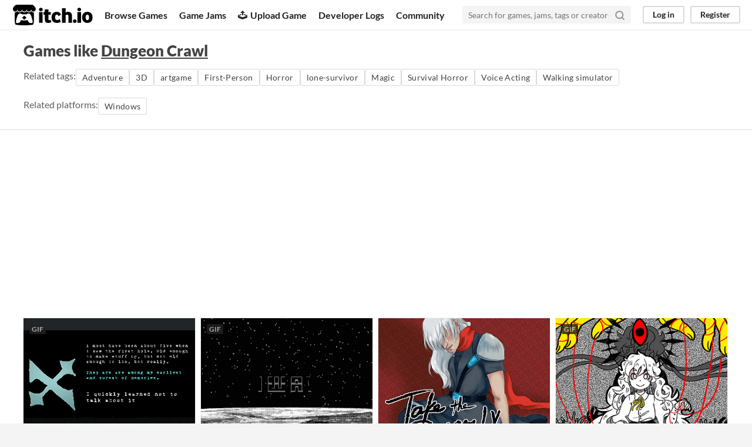

--- FILE ---
content_type: text/html
request_url: https://itch.io/games-like/59483/dungeon-crawl
body_size: 7067
content:
<!DOCTYPE HTML><html lang="en"><head><meta charset="UTF-8"/><META name="GENERATOR" content="IBM HomePage Builder 2001 V5.0.0 for Windows"><meta name="msvalidate.01" content="3BB4D18369B9C21326AF7A99FCCC5A09" /><meta property="fb:app_id" content="537395183072744" /><title>Games like Dungeon Crawl - itch.io</title><meta name="csrf_token" value="WyJrZnlGIiwxNzY5MDYyOTYyLCJjMFlRakg2Z1ZtZUYxanUiXQ==.gBsUgMSuTRJfPEQaEt3js+GgM4Y=" /><meta property="og:title" content="Games like Dungeon Crawl"/><meta content="itch.io" property="og:site_name"/><meta content="4503599627724030" property="twitter:account_id"/><link href="https://itch.io/games-like/59483/dungeon-crawl" rel="canonical"/><link href="/static/manifest.json" rel="manifest"/><meta content="Games like Dungeon Crawl" name="twitter:title"/><meta content="itch.io is an open marketplace for indie video games" name="twitter:description"/><meta content="@itchio" name="twitter:site"/><meta content="summary_large_image" name="twitter:card"/><meta content="https://img.itch.zone/aW1hZ2UvMjk2NzQvMTI0MzMxLmdpZg==/508x254%23mb/YxuhN4.gif" name="twitter:image"/><link href="https://itch.io/games-like/59483/dungeon-crawl.amp" rel="amphtml"/>          <script async src="//pagead2.googlesyndication.com/pagead/js/adsbygoogle.js"></script>
    <script>
         (adsbygoogle = window.adsbygoogle || []).push({
              google_ad_client: "ca-pub-4267538250984114",
              enable_page_level_ads: true
         });
    </script>
        <meta content="width=device-width, initial-scale=1" name="viewport"/><meta content="#FA5C5C" name="theme-color"/><link href="https://static.itch.io/main.css?1769035976" rel="stylesheet"/><script type="text/javascript">if (!window.location.hostname.match(/localhost/)) {      window.dataLayer = window.dataLayer || [];
      function gtag(){dataLayer.push(arguments);}
      gtag('js', new Date());
      gtag('config', "G-36R7NPBMLS", {});
      (function(d, t, s, m) {
        s = d.createElement(t);
        s.src = "https:\/\/www.googletagmanager.com\/gtag\/js?id=G-36R7NPBMLS";
        s.async = 1;
        m = d.getElementsByTagName(t)[0];
        m.parentNode.insertBefore(s, m);
      })(document, "script");
      }</script><script type="text/javascript">window.itchio_translations_url = 'https://static.itch.io/translations';</script><script src="https://static.itch.io/lib.min.js?1769035976" type="text/javascript"></script><script src="https://static.itch.io/bundle.min.js?1769035976" type="text/javascript"></script><script id="lib_react_src" data-src="https://static.itch.io/react.min.js?1769035976"></script><script src="https://static.itch.io/extern.min.js?1769035976" type="text/javascript"></script><script type="text/javascript">I.current_user = null;</script></head><body data-page_name="game_recommendations" class="locale_en wide_layout_widget layout_widget responsive" data-host="itch.io"><div id="header_243230" class="header_widget base_widget"><a class="skip_to_main" href="#maincontent">Skip to main content</a><div class="primary_header"><h1 class="title" title="itch.io - indie game hosting marketplace"><a class="header_logo" href="/" title="itch.io - indie game hosting marketplace"><span class="visually_hidden">itch.io</span><img class="full_logo" alt="itch.io logo &amp; title" src="https://static.itch.io/images/logo-black-new.svg" width="775" height="199"/><img class="minimal_logo" alt="itch.io logo" src="https://static.itch.io/images/itchio-textless-black.svg" width="262" height="235"/></a></h1><div class="header_buttons"><a class="header_button browse_btn" href="/games" data-label="browse">Browse Games</a><a class="header_button jams_btn" href="/jams" data-label="jams">Game Jams</a><a class="header_button developers_btn" href="/developers" data-label="developers"><span aria-hidden="true" class="icon icon-upload"></span>Upload Game</a><a class="header_button devlogs_btn" href="/devlogs" data-label="devlogs">Developer Logs</a><a class="header_button community.home_btn" href="/community" data-label="community.home">Community</a></div><form class="game_search" action="/search"><input class="search_input" type="text" name="q" placeholder="Search for games, jams, tags or creators" required="required"/><button class="submit_btn" aria-label="Search"><svg class="svgicon icon_search" role="img" aria-hidden stroke="currentColor" stroke-width="3" version="1.1" stroke-linecap="round" viewBox="0 0 24 24" stroke-linejoin="round" fill="none" width="18" height="18"><circle cx="11" cy="11" r="8"></circle><line x1="21" y1="21" x2="16.65" y2="16.65"></line></svg></button></form><div id="user_panel_5030491" class="user_panel_widget base_widget"><a data-register_action="header" href="/login" data-label="log_in" class="panel_button">Log in</a><a data-register_action="header" href="/register" data-label="register" class="panel_button register_button">Register</a></div></div><div class="header_dropdown" data-target="browse"><a href="/games/store">Indie game store</a><a href="/games/free">Free games</a><a href="/games/fun">Fun games</a><a href="/games/tag-horror">Horror games</a><div class="divider"></div><a href="/tools">Game development</a><a href="/game-assets">Assets</a><a href="/comics">Comics</a><div class="divider"></div><a href="/sales">Sales</a><a href="/bundles">Bundles</a><div class="divider"></div><a href="/jobs">Jobs</a><div class="divider"></div><a href="/tags">Tags</a><a href="/game-development/engines">Game Engines</a></div></div><div id="game_recommendations_2256758" class="game_recommendations_page page_widget base_widget grid_results_page"><div class="grid_header"><h2>Games like <a href="https://divisionplus.itch.io/dungeon-crawl">Dungeon Crawl</a></h2><section class="related_tags">Related tags: <a class="outline_button" href="/games/genre-adventure" data-label="adventure" data-action="related_tags">Adventure</a><a class="outline_button" href="/games/tag-3d" data-label="3d" data-action="related_tags">3D</a><a class="outline_button" href="/games/tag-artgame" data-label="artgame" data-action="related_tags">artgame</a><a class="outline_button" href="/games/tag-first-person" data-label="first-person" data-action="related_tags">First-Person</a><a class="outline_button" href="/games/tag-horror" data-label="horror" data-action="related_tags">Horror</a><a class="outline_button" href="/games/tag-lone-survivor" data-label="lone-survivor" data-action="related_tags">lone-survivor</a><a class="outline_button" href="/games/tag-magic" data-label="magic" data-action="related_tags">Magic</a><a class="outline_button" href="/games/tag-survival-horror" data-label="survival-horror" data-action="related_tags">Survival Horror</a><a class="outline_button" href="/games/tag-voice-acting" data-label="voice-acting" data-action="related_tags">Voice Acting</a><a class="outline_button" href="/games/tag-walking-simulator" data-label="walking-simulator" data-action="related_tags">Walking simulator</a></section><section class="related_tags">Related platforms: <a class="outline_button" href="/games/platform-windows" data-label="windows" data-action="related_platforms">Windows</a></section></div><div class="grid_outer"><div class="game_grid_widget base_widget"><div class="game_cell has_cover lazy_images" dir="auto" data-game_id="29674"><div class="game_thumb" style="background-color:#000000;"><a class="thumb_link game_link" data-label="game:29674:thumb" tabindex="-1" data-action="game_grid" href="https://aergia.itch.io/puncture"><img class="lazy_loaded" data-lazy_src="https://img.itch.zone/aW1hZ2UvMjk2NzQvMTI0MzMxLmdpZg==/315x250%23c/M0%2BaJJ.gif" width="315" height="250"/><div class="gif_label">GIF</div><div class="gif_overlay" data-gif="https://img.itch.zone/aW1hZ2UvMjk2NzQvMTI0MzMxLmdpZg==/original/08msxB.gif"></div></a></div><div class="game_cell_data"><div class="game_title"><a class="title game_link" data-label="game:29674:title" href="https://aergia.itch.io/puncture" data-action="game_grid">Puncture</a><div class="meta_tag free_tag"><div>Free</div></div></div><div class="game_text" title="Holes in the world">Holes in the world</div><div class="game_author"><a data-action="game_grid" href="https://aergia.itch.io" data-label="user:30932">Aergia</a></div><div><div class="game_rating" tabindex="0" data-tooltip="3.50 average rating from 2 total ratings"><div class="star_value"><span class="screenreader_only">Rated 3.5 out of 5 stars</span><div class="star_fill" style="width: 70.00000%"><span aria-hidden="true" class="star icon-star"></span><span aria-hidden="true" class="star icon-star"></span><span aria-hidden="true" class="star icon-star"></span><span aria-hidden="true" class="star icon-star"></span><span aria-hidden="true" class="star icon-star"></span></div><div class="star_holes"><span aria-hidden="true" class="star icon-star2"></span><span aria-hidden="true" class="star icon-star2"></span><span aria-hidden="true" class="star icon-star2"></span><span aria-hidden="true" class="star icon-star2"></span><span aria-hidden="true" class="star icon-star2"></span></div></div> <span class="rating_count">(2<span class="screenreader_only"> total ratings</span>)</span></div></div><div class="game_platform"><span class="web_flag">Play in browser</span><span class="icon icon-windows8" aria-hidden="true" title="Download for Windows"></span> <span class="icon icon-android" aria-hidden="true" title="Download for Android"></span> </div></div></div><div class="game_cell has_cover lazy_images" dir="auto" data-game_id="59806"><div class="game_thumb" style="background-color:#000000;"><a class="thumb_link game_link" data-label="game:59806:thumb" tabindex="-1" data-action="game_grid" href="https://dirigogames.itch.io/stowaway"><img class="lazy_loaded" data-lazy_src="https://img.itch.zone/aW1hZ2UvNTk4MDYvMjY5NTA3LmdpZg==/315x250%23c/SVNYO%2B.gif" width="315" height="250"/><div class="gif_label">GIF</div><div class="gif_overlay" data-gif="https://img.itch.zone/aW1hZ2UvNTk4MDYvMjY5NTA3LmdpZg==/original/fHTJp5.gif"></div></a></div><div class="game_cell_data"><div class="game_title"><a class="title game_link" data-label="game:59806:title" href="https://dirigogames.itch.io/stowaway" data-action="game_grid">STOWAWAY</a><div class="meta_tag free_tag"><div>Free</div></div></div><div class="game_text" title="Cosmic horror">Cosmic horror</div><div class="game_author"><a data-action="game_grid" href="https://dirigogames.itch.io" data-label="user:103117">DirigoGames</a></div><div><div class="game_rating" tabindex="0" data-tooltip="4.44 average rating from 125 total ratings"><div class="star_value"><span class="screenreader_only">Rated 4.4 out of 5 stars</span><div class="star_fill" style="width: 88.80000%"><span aria-hidden="true" class="star icon-star"></span><span aria-hidden="true" class="star icon-star"></span><span aria-hidden="true" class="star icon-star"></span><span aria-hidden="true" class="star icon-star"></span><span aria-hidden="true" class="star icon-star"></span></div><div class="star_holes"><span aria-hidden="true" class="star icon-star2"></span><span aria-hidden="true" class="star icon-star2"></span><span aria-hidden="true" class="star icon-star2"></span><span aria-hidden="true" class="star icon-star2"></span><span aria-hidden="true" class="star icon-star2"></span></div></div> <span class="rating_count">(125<span class="screenreader_only"> total ratings</span>)</span></div></div><div class="game_genre">Adventure</div><div class="game_platform"><span class="icon icon-windows8" aria-hidden="true" title="Download for Windows"></span> </div></div></div><div class="game_cell has_cover lazy_images" dir="auto" data-game_id="41227"><div class="game_thumb"><a class="thumb_link game_link" data-label="game:41227:thumb" tabindex="-1" data-action="game_grid" href="https://aestheticgamer.itch.io/take-the-dream-ix"><img class="lazy_loaded" data-lazy_src="https://img.itch.zone/aW1hZ2UvNDEyMjcvMTc3MzIxLmpwZw==/315x250%23c/QhVLg9.jpg" width="315" height="250"/></a></div><div class="game_cell_data"><div class="game_title"><a class="title game_link" data-label="game:41227:title" href="https://aestheticgamer.itch.io/take-the-dream-ix" data-action="game_grid">Take the Dream IX</a><div class="meta_tag free_tag"><div>Free</div></div></div><div class="game_text" title="What would you do to save the person you love?">What would you do to save the person you love?</div><div class="game_author"><a data-action="game_grid" href="https://aestheticgamer.itch.io" data-label="user:44178">AestheticGamer</a></div><div><div class="game_rating" tabindex="0" data-tooltip="4.60 average rating from 5 total ratings"><div class="star_value"><span class="screenreader_only">Rated 4.6 out of 5 stars</span><div class="star_fill" style="width: 92.00000%"><span aria-hidden="true" class="star icon-star"></span><span aria-hidden="true" class="star icon-star"></span><span aria-hidden="true" class="star icon-star"></span><span aria-hidden="true" class="star icon-star"></span><span aria-hidden="true" class="star icon-star"></span></div><div class="star_holes"><span aria-hidden="true" class="star icon-star2"></span><span aria-hidden="true" class="star icon-star2"></span><span aria-hidden="true" class="star icon-star2"></span><span aria-hidden="true" class="star icon-star2"></span><span aria-hidden="true" class="star icon-star2"></span></div></div> <span class="rating_count">(5<span class="screenreader_only"> total ratings</span>)</span></div></div><div class="game_genre">Visual Novel</div><div class="game_platform"><span class="icon icon-windows8" aria-hidden="true" title="Download for Windows"></span> </div></div></div><div class="game_cell has_cover lazy_images" dir="auto" data-game_id="86848"><div class="game_thumb" style="background-color:#ffffff;"><a class="thumb_link game_link" data-label="game:86848:thumb" tabindex="-1" data-action="game_grid" href="https://etherane.itch.io/hello-charlotte-ep1"><img class="lazy_loaded" data-lazy_src="https://img.itch.zone/aW1hZ2UvODY4NDgvMTE1NTU1MC5naWY=/315x250%23c/ppH5lh.gif" width="315" height="250"/><div class="gif_label">GIF</div><div class="gif_overlay" data-gif="https://img.itch.zone/aW1hZ2UvODY4NDgvMTE1NTU1MC5naWY=/original/DnAh90.gif"></div></a></div><div class="game_cell_data"><div class="game_title"><a class="title game_link" data-label="game:86848:title" href="https://etherane.itch.io/hello-charlotte-ep1" data-action="game_grid">Hello Charlotte EP1: Junk Food, Gods and Teddy Bears</a><div class="meta_tag free_tag"><div>Free</div></div></div><div class="game_text" title="Hello, my Puppeteer.">Hello, my Puppeteer.</div><div class="game_author"><a data-action="game_grid" href="https://etherane.itch.io" data-label="user:243836">etherane</a></div><div><div class="game_rating" tabindex="0" data-tooltip="4.79 average rating from 826 total ratings"><div class="star_value"><span class="screenreader_only">Rated 4.8 out of 5 stars</span><div class="star_fill" style="width: 95.73850%"><span aria-hidden="true" class="star icon-star"></span><span aria-hidden="true" class="star icon-star"></span><span aria-hidden="true" class="star icon-star"></span><span aria-hidden="true" class="star icon-star"></span><span aria-hidden="true" class="star icon-star"></span></div><div class="star_holes"><span aria-hidden="true" class="star icon-star2"></span><span aria-hidden="true" class="star icon-star2"></span><span aria-hidden="true" class="star icon-star2"></span><span aria-hidden="true" class="star icon-star2"></span><span aria-hidden="true" class="star icon-star2"></span></div></div> <span class="rating_count">(826<span class="screenreader_only"> total ratings</span>)</span></div></div><div class="game_genre">Role Playing</div><div class="game_platform"><span class="icon icon-windows8" aria-hidden="true" title="Download for Windows"></span> </div></div></div><div class="game_cell has_cover lazy_images" dir="auto" data-game_id="78166"><div class="game_thumb" style="background-color:#ffffff;"><a class="thumb_link game_link" data-label="game:78166:thumb" tabindex="-1" data-action="game_grid" href="https://approductions.itch.io/five-minutes-a-day"><img class="lazy_loaded" data-lazy_src="https://img.itch.zone/aW1hZ2UvNzgxNjYvMzY1NjE5LmdpZg==/315x250%23c/PbpHpR.gif" width="315" height="250"/><div class="gif_label">GIF</div><div class="gif_overlay" data-gif="https://img.itch.zone/aW1hZ2UvNzgxNjYvMzY1NjE5LmdpZg==/original/gVZjHo.gif"></div></a></div><div class="game_cell_data"><div class="game_title"><a class="title game_link" data-label="game:78166:title" href="https://approductions.itch.io/five-minutes-a-day" data-action="game_grid">Five Minutes a Day</a><div class="meta_tag free_tag"><div>Free</div></div></div><div class="game_text" title="Every day, for the rest of your life.">Every day, for the rest of your life.</div><div class="game_author"><a data-action="game_grid" href="https://approductions.itch.io" data-label="user:119218">Andrea Pignataro</a></div><div><div class="game_rating" tabindex="0" data-tooltip="3.81 average rating from 37 total ratings"><div class="star_value"><span class="screenreader_only">Rated 3.8 out of 5 stars</span><div class="star_fill" style="width: 76.21622%"><span aria-hidden="true" class="star icon-star"></span><span aria-hidden="true" class="star icon-star"></span><span aria-hidden="true" class="star icon-star"></span><span aria-hidden="true" class="star icon-star"></span><span aria-hidden="true" class="star icon-star"></span></div><div class="star_holes"><span aria-hidden="true" class="star icon-star2"></span><span aria-hidden="true" class="star icon-star2"></span><span aria-hidden="true" class="star icon-star2"></span><span aria-hidden="true" class="star icon-star2"></span><span aria-hidden="true" class="star icon-star2"></span></div></div> <span class="rating_count">(37<span class="screenreader_only"> total ratings</span>)</span></div></div><div class="game_genre">Adventure</div><div class="game_platform"><span class="icon icon-windows8" aria-hidden="true" title="Download for Windows"></span> </div></div></div><div class="game_cell has_cover lazy_images" dir="auto" data-game_id="56743"><div class="game_thumb" style="background-color:#000000;"><a class="thumb_link game_link" data-label="game:56743:thumb" tabindex="-1" data-action="game_grid" href="https://approductions.itch.io/ultimate-clicker"><img class="lazy_loaded" data-lazy_src="https://img.itch.zone/aW1hZ2UvNTY3NDMvMjU0NjY4LnBuZw==/315x250%23c/W3wLoD.png" width="315" height="250"/></a></div><div class="game_cell_data"><div class="game_title"><a class="title game_link" data-label="game:56743:title" href="https://approductions.itch.io/ultimate-clicker" data-action="game_grid">Ultimate Clicker</a><div class="meta_tag free_tag"><div>Free</div></div></div><div class="game_text" title="The only one from which you&#039;ll learn something">The only one from which you&#039;ll learn something</div><div class="game_author"><a data-action="game_grid" href="https://approductions.itch.io" data-label="user:119218">Andrea Pignataro</a></div><div><div class="game_rating" tabindex="0" data-tooltip="3.67 average rating from 6 total ratings"><div class="star_value"><span class="screenreader_only">Rated 3.7 out of 5 stars</span><div class="star_fill" style="width: 73.33333%"><span aria-hidden="true" class="star icon-star"></span><span aria-hidden="true" class="star icon-star"></span><span aria-hidden="true" class="star icon-star"></span><span aria-hidden="true" class="star icon-star"></span><span aria-hidden="true" class="star icon-star"></span></div><div class="star_holes"><span aria-hidden="true" class="star icon-star2"></span><span aria-hidden="true" class="star icon-star2"></span><span aria-hidden="true" class="star icon-star2"></span><span aria-hidden="true" class="star icon-star2"></span><span aria-hidden="true" class="star icon-star2"></span></div></div> <span class="rating_count">(6<span class="screenreader_only"> total ratings</span>)</span></div></div><div class="game_platform"><span class="icon icon-windows8" aria-hidden="true" title="Download for Windows"></span> </div></div></div><div class="game_cell has_cover lazy_images" dir="auto" data-game_id="63443"><div class="game_thumb" style="background-color:#535355;"><a class="thumb_link game_link" data-label="game:63443:thumb" tabindex="-1" data-action="game_grid" href="https://ezbake.itch.io/sunday"><img class="lazy_loaded" data-lazy_src="https://img.itch.zone/aW1hZ2UvNjM0NDMvMjkxMjAwLnBuZw==/315x250%23c/v%2Bm87o.png" width="315" height="250"/></a></div><div class="game_cell_data"><div class="game_title"><a class="title game_link" data-label="game:63443:title" href="https://ezbake.itch.io/sunday" data-action="game_grid">Sunday</a><div class="meta_tag free_tag"><div>Free</div></div></div><div class="game_text" title="A horror point-and-click adventure.">A horror point-and-click adventure.</div><div class="game_author"><a data-action="game_grid" href="https://ezbake.itch.io" data-label="user:157200">EZBake Games</a></div><div><div class="game_rating" tabindex="0" data-tooltip="4.15 average rating from 20 total ratings"><div class="star_value"><span class="screenreader_only">Rated 4.2 out of 5 stars</span><div class="star_fill" style="width: 83.00000%"><span aria-hidden="true" class="star icon-star"></span><span aria-hidden="true" class="star icon-star"></span><span aria-hidden="true" class="star icon-star"></span><span aria-hidden="true" class="star icon-star"></span><span aria-hidden="true" class="star icon-star"></span></div><div class="star_holes"><span aria-hidden="true" class="star icon-star2"></span><span aria-hidden="true" class="star icon-star2"></span><span aria-hidden="true" class="star icon-star2"></span><span aria-hidden="true" class="star icon-star2"></span><span aria-hidden="true" class="star icon-star2"></span></div></div> <span class="rating_count">(20<span class="screenreader_only"> total ratings</span>)</span></div></div><div class="game_platform"><span class="web_flag">Play in browser</span><span class="icon icon-windows8" aria-hidden="true" title="Download for Windows"></span> </div></div></div><div class="game_cell has_cover lazy_images" dir="auto" data-game_id="49642"><div class="game_thumb" style="background-color:#87235a;"><a class="thumb_link game_link" data-label="game:49642:thumb" tabindex="-1" data-action="game_grid" href="https://coren.itch.io/mica"><img class="lazy_loaded" data-lazy_src="https://img.itch.zone/aW1hZ2UvNDk2NDIvMjE3NTEyLnBuZw==/315x250%23c/EMdgjH.png" width="315" height="250"/></a></div><div class="game_cell_data"><div class="game_title"><a class="title game_link" data-label="game:49642:title" href="https://coren.itch.io/mica" data-action="game_grid">Mica: Apoptosis</a><div class="meta_tag free_tag"><div>Free</div></div></div><div class="game_text" title="A horror game in a lovely castle.">A horror game in a lovely castle.</div><div class="game_author"><a data-action="game_grid" href="https://coren.itch.io" data-label="user:55615">Coren Baili</a></div><div><div class="game_rating" tabindex="0" data-tooltip="4.65 average rating from 52 total ratings"><div class="star_value"><span class="screenreader_only">Rated 4.7 out of 5 stars</span><div class="star_fill" style="width: 93.07692%"><span aria-hidden="true" class="star icon-star"></span><span aria-hidden="true" class="star icon-star"></span><span aria-hidden="true" class="star icon-star"></span><span aria-hidden="true" class="star icon-star"></span><span aria-hidden="true" class="star icon-star"></span></div><div class="star_holes"><span aria-hidden="true" class="star icon-star2"></span><span aria-hidden="true" class="star icon-star2"></span><span aria-hidden="true" class="star icon-star2"></span><span aria-hidden="true" class="star icon-star2"></span><span aria-hidden="true" class="star icon-star2"></span></div></div> <span class="rating_count">(52<span class="screenreader_only"> total ratings</span>)</span></div></div><div class="game_genre">Role Playing</div><div class="game_platform"><span class="icon icon-windows8" aria-hidden="true" title="Download for Windows"></span> </div></div></div><div class="game_cell has_cover lazy_images" dir="auto" data-game_id="97198"><div class="game_thumb" style="background-color:#303030;"><a class="thumb_link game_link" data-label="game:97198:thumb" tabindex="-1" data-action="game_grid" href="https://vombastic.itch.io/poe-go"><img class="lazy_loaded" data-lazy_src="https://img.itch.zone/aW1hZ2UvOTcxOTgvNDU1MTEwLnBuZw==/315x250%23c/8vHZeh.png" width="315" height="250"/></a></div><div class="game_cell_data"><div class="game_title"><a class="title game_link" data-label="game:97198:title" href="https://vombastic.itch.io/poe-go" data-action="game_grid">Poe-go</a><div class="meta_tag free_tag"><div>Free</div></div></div><div class="game_author"><a data-action="game_grid" href="https://vombastic.itch.io" data-label="user:307657">vombastic</a></div><div><div class="game_rating" tabindex="0" data-tooltip="2.00 average rating from 1 total ratings"><div class="star_value"><span class="screenreader_only">Rated 2.0 out of 5 stars</span><div class="star_fill" style="width: 40.00000%"><span aria-hidden="true" class="star icon-star"></span><span aria-hidden="true" class="star icon-star"></span><span aria-hidden="true" class="star icon-star"></span><span aria-hidden="true" class="star icon-star"></span><span aria-hidden="true" class="star icon-star"></span></div><div class="star_holes"><span aria-hidden="true" class="star icon-star2"></span><span aria-hidden="true" class="star icon-star2"></span><span aria-hidden="true" class="star icon-star2"></span><span aria-hidden="true" class="star icon-star2"></span><span aria-hidden="true" class="star icon-star2"></span></div></div> <span class="rating_count">(1<span class="screenreader_only"> total ratings</span>)</span></div></div><div class="game_genre">Adventure</div><div class="game_platform"><span class="icon icon-windows8" aria-hidden="true" title="Download for Windows"></span> </div></div></div><div class="game_cell has_cover lazy_images" dir="auto" data-game_id="57247"><div class="game_thumb" style="background-color:#2b2b2b;"><a class="thumb_link game_link" data-label="game:57247:thumb" tabindex="-1" data-action="game_grid" href="https://genericprojects.itch.io/call-the-doctor"><img class="lazy_loaded" data-lazy_src="https://img.itch.zone/aW1hZ2UvNTcyNDcvMjU3MDgwLnBuZw==/315x250%23c/ivLXfe.png" width="315" height="250"/></a></div><div class="game_cell_data"><div class="game_title"><a class="title game_link" data-label="game:57247:title" href="https://genericprojects.itch.io/call-the-doctor" data-action="game_grid">Call the Doctor</a><div class="meta_tag free_tag"><div>Free</div></div></div><div class="game_text" title="mini-game, genre horror">mini-game, genre horror</div><div class="game_author"><a data-action="game_grid" href="https://genericprojects.itch.io" data-label="user:137866">genericprojects</a></div><div><div class="game_rating" tabindex="0" data-tooltip="3.00 average rating from 5 total ratings"><div class="star_value"><span class="screenreader_only">Rated 3.0 out of 5 stars</span><div class="star_fill" style="width: 60.00000%"><span aria-hidden="true" class="star icon-star"></span><span aria-hidden="true" class="star icon-star"></span><span aria-hidden="true" class="star icon-star"></span><span aria-hidden="true" class="star icon-star"></span><span aria-hidden="true" class="star icon-star"></span></div><div class="star_holes"><span aria-hidden="true" class="star icon-star2"></span><span aria-hidden="true" class="star icon-star2"></span><span aria-hidden="true" class="star icon-star2"></span><span aria-hidden="true" class="star icon-star2"></span><span aria-hidden="true" class="star icon-star2"></span></div></div> <span class="rating_count">(5<span class="screenreader_only"> total ratings</span>)</span></div></div><div class="game_platform"><span class="icon icon-windows8" aria-hidden="true" title="Download for Windows"></span> <span class="icon icon-apple" aria-hidden="true" title="Download for macOS"></span> </div></div></div><div class="game_cell has_cover lazy_images" dir="auto" data-game_id="83347"><div class="game_thumb" style="background-color:#000000;"><a class="thumb_link game_link" data-label="game:83347:thumb" tabindex="-1" data-action="game_grid" href="https://distorted-production.itch.io/cursed-valley"><img class="lazy_loaded" data-lazy_src="https://img.itch.zone/aW1hZ2UvODMzNDcvMzkyNTAwLnBuZw==/315x250%23c/9R3bSu.png" width="315" height="250"/></a></div><div class="game_cell_data"><div class="game_title"><a class="title game_link" data-label="game:83347:title" href="https://distorted-production.itch.io/cursed-valley" data-action="game_grid">Cursed Valley</a><div class="meta_tag free_tag"><div>Free</div></div></div><div class="game_text" title="Short inde horror game.">Short inde horror game.</div><div class="game_author"><a data-action="game_grid" href="https://distorted-production.itch.io" data-label="user:226191">Distorted Production</a></div><div><div class="game_rating" tabindex="0" data-tooltip="3.00 average rating from 2 total ratings"><div class="star_value"><span class="screenreader_only">Rated 3.0 out of 5 stars</span><div class="star_fill" style="width: 60.00000%"><span aria-hidden="true" class="star icon-star"></span><span aria-hidden="true" class="star icon-star"></span><span aria-hidden="true" class="star icon-star"></span><span aria-hidden="true" class="star icon-star"></span><span aria-hidden="true" class="star icon-star"></span></div><div class="star_holes"><span aria-hidden="true" class="star icon-star2"></span><span aria-hidden="true" class="star icon-star2"></span><span aria-hidden="true" class="star icon-star2"></span><span aria-hidden="true" class="star icon-star2"></span><span aria-hidden="true" class="star icon-star2"></span></div></div> <span class="rating_count">(2<span class="screenreader_only"> total ratings</span>)</span></div></div><div class="game_genre">Adventure</div><div class="game_platform"><span class="icon icon-windows8" aria-hidden="true" title="Download for Windows"></span> </div></div></div><div class="game_cell has_cover lazy_images" dir="auto" data-game_id="54494"><div class="game_thumb" style="background-color:#000000;"><a class="thumb_link game_link" data-label="game:54494:thumb" tabindex="-1" data-action="game_grid" href="https://tambalaya.itch.io/fruitfly"><img class="lazy_loaded" data-lazy_src="https://img.itch.zone/aW1hZ2UvNTQ0OTQvMjQzMjc2LnBuZw==/315x250%23c/4uKIw4.png" width="315" height="250"/></a></div><div class="game_cell_data"><div class="game_title"><a class="title game_link" data-label="game:54494:title" href="https://tambalaya.itch.io/fruitfly" data-action="game_grid">fruit fly.</a><div class="meta_tag free_tag"><div>Free</div></div></div><div class="game_text" title="You are a fruit fly. Can you survive?">You are a fruit fly. Can you survive?</div><div class="game_author"><a data-action="game_grid" href="https://tambalaya.itch.io" data-label="user:29261">Tambalaya</a></div><div><div class="game_rating" tabindex="0" data-tooltip="4.00 average rating from 4 total ratings"><div class="star_value"><span class="screenreader_only">Rated 4.0 out of 5 stars</span><div class="star_fill" style="width: 80.00000%"><span aria-hidden="true" class="star icon-star"></span><span aria-hidden="true" class="star icon-star"></span><span aria-hidden="true" class="star icon-star"></span><span aria-hidden="true" class="star icon-star"></span><span aria-hidden="true" class="star icon-star"></span></div><div class="star_holes"><span aria-hidden="true" class="star icon-star2"></span><span aria-hidden="true" class="star icon-star2"></span><span aria-hidden="true" class="star icon-star2"></span><span aria-hidden="true" class="star icon-star2"></span><span aria-hidden="true" class="star icon-star2"></span></div></div> <span class="rating_count">(4<span class="screenreader_only"> total ratings</span>)</span></div></div><div class="game_genre">Role Playing</div><div class="game_platform"><span class="icon icon-windows8" aria-hidden="true" title="Download for Windows"></span> </div></div></div><div class="game_cell has_cover lazy_images" dir="auto" data-game_id="9469"><div class="game_thumb" style="background-color:#000000;"><a class="thumb_link game_link" data-label="game:9469:thumb" tabindex="-1" data-action="game_grid" href="https://shaun9991.itch.io/mudlarks"><img class="lazy_loaded" data-lazy_src="https://img.itch.zone/aW1hZ2UvOTQ2OS8xMTczOTYucG5n/315x250%23c/k%2BWJOn.png" width="315" height="250"/></a></div><div class="game_cell_data"><div class="game_title"><a class="title game_link" data-label="game:9469:title" href="https://shaun9991.itch.io/mudlarks" data-action="game_grid">Mudlarks</a><div class="meta_tag free_tag"><div>Free</div></div></div><div class="game_text" title="A mysterious point and click adventure... a tale of friendship, the supernatural and unravelled secrets.">A mysterious point and click adventure... a tale of friendship, the supernatural and unravelled secrets.</div><div class="game_author"><a data-action="game_grid" href="https://shaun9991.itch.io" data-label="user:30441">Cloak and Dagger Games</a></div><div><div class="game_rating" tabindex="0" data-tooltip="4.61 average rating from 38 total ratings"><div class="star_value"><span class="screenreader_only">Rated 4.6 out of 5 stars</span><div class="star_fill" style="width: 92.10526%"><span aria-hidden="true" class="star icon-star"></span><span aria-hidden="true" class="star icon-star"></span><span aria-hidden="true" class="star icon-star"></span><span aria-hidden="true" class="star icon-star"></span><span aria-hidden="true" class="star icon-star"></span></div><div class="star_holes"><span aria-hidden="true" class="star icon-star2"></span><span aria-hidden="true" class="star icon-star2"></span><span aria-hidden="true" class="star icon-star2"></span><span aria-hidden="true" class="star icon-star2"></span><span aria-hidden="true" class="star icon-star2"></span></div></div> <span class="rating_count">(38<span class="screenreader_only"> total ratings</span>)</span></div></div><div class="game_genre">Adventure</div><div class="game_platform"><span class="icon icon-windows8" aria-hidden="true" title="Download for Windows"></span> </div></div></div><div class="game_cell has_cover lazy_images" dir="auto" data-game_id="63480"><div class="game_thumb"><a class="thumb_link game_link" data-label="game:63480:thumb" tabindex="-1" data-action="game_grid" href="https://picjavier.itch.io/twilight-fortress"><img class="lazy_loaded" data-lazy_src="https://img.itch.zone/aW1hZ2UvNjM0ODAvMjg1ODk4LnBuZw==/315x250%23c/Y71vaW.png" width="315" height="250"/></a></div><div class="game_cell_data"><div class="game_title"><a class="title game_link" data-label="game:63480:title" href="https://picjavier.itch.io/twilight-fortress" data-action="game_grid">Twilight Fortress</a><div class="meta_tag free_tag"><div>Free</div></div></div><div class="game_text" title="Puzzle Game with player control - shape shifting enviroment.">Puzzle Game with player control - shape shifting enviroment.</div><div class="game_author"><a data-action="game_grid" href="https://picjavier.itch.io" data-label="user:157240">picjavier</a></div><div><div class="game_rating" tabindex="0" data-tooltip="3.50 average rating from 2 total ratings"><div class="star_value"><span class="screenreader_only">Rated 3.5 out of 5 stars</span><div class="star_fill" style="width: 70.00000%"><span aria-hidden="true" class="star icon-star"></span><span aria-hidden="true" class="star icon-star"></span><span aria-hidden="true" class="star icon-star"></span><span aria-hidden="true" class="star icon-star"></span><span aria-hidden="true" class="star icon-star"></span></div><div class="star_holes"><span aria-hidden="true" class="star icon-star2"></span><span aria-hidden="true" class="star icon-star2"></span><span aria-hidden="true" class="star icon-star2"></span><span aria-hidden="true" class="star icon-star2"></span><span aria-hidden="true" class="star icon-star2"></span></div></div> <span class="rating_count">(2<span class="screenreader_only"> total ratings</span>)</span></div></div><div class="game_genre">Platformer</div><div class="game_platform"><span class="icon icon-windows8" aria-hidden="true" title="Download for Windows"></span> </div></div></div><div class="game_cell has_cover lazy_images" dir="auto" data-game_id="39584"><div class="game_thumb" style="background-color:#291636;"><a class="thumb_link game_link" data-label="game:39584:thumb" tabindex="-1" data-action="game_grid" href="https://966emu.itch.io/red-book-discordia-tales"><img class="lazy_loaded" data-lazy_src="https://img.itch.zone/aW1hZ2UvMzk1ODQvMjM2MjY5LnBuZw==/315x250%23c/wTzUqa.png" width="315" height="250"/></a></div><div class="game_cell_data"><div class="game_title"><a class="title game_link" data-label="game:39584:title" href="https://966emu.itch.io/red-book-discordia-tales" data-action="game_grid">Red Book: Discordia Tales</a><div class="meta_tag free_tag"><div>Free</div></div></div><div class="game_text" title="A game inspired from fairytales with dark origins...">A game inspired from fairytales with dark origins...</div><div class="game_author"><a data-action="game_grid" href="https://966emu.itch.io" data-label="user:82804">966emu</a></div><div><div class="game_rating" tabindex="0" data-tooltip="4.00 average rating from 7 total ratings"><div class="star_value"><span class="screenreader_only">Rated 4.0 out of 5 stars</span><div class="star_fill" style="width: 80.00000%"><span aria-hidden="true" class="star icon-star"></span><span aria-hidden="true" class="star icon-star"></span><span aria-hidden="true" class="star icon-star"></span><span aria-hidden="true" class="star icon-star"></span><span aria-hidden="true" class="star icon-star"></span></div><div class="star_holes"><span aria-hidden="true" class="star icon-star2"></span><span aria-hidden="true" class="star icon-star2"></span><span aria-hidden="true" class="star icon-star2"></span><span aria-hidden="true" class="star icon-star2"></span><span aria-hidden="true" class="star icon-star2"></span></div></div> <span class="rating_count">(7<span class="screenreader_only"> total ratings</span>)</span></div></div><div class="game_genre">Role Playing</div><div class="game_platform"><span class="icon icon-windows8" aria-hidden="true" title="Download for Windows"></span> </div></div></div><div class="game_cell has_cover lazy_images" dir="auto" data-game_id="58826"><div class="game_thumb" style="background-color:#000000;"><a class="thumb_link game_link" data-label="game:58826:thumb" tabindex="-1" data-action="game_grid" href="https://approductions.itch.io/the-hair-in-the-wall"><img class="lazy_loaded" data-lazy_src="https://img.itch.zone/aW1nLzE3OTE5OTI1LnBuZw==/315x250%23c/oZtrqI.png" width="315" height="250"/></a></div><div class="game_cell_data"><div class="game_title"><a class="title game_link" data-label="game:58826:title" href="https://approductions.itch.io/the-hair-in-the-wall" data-action="game_grid">The hair in the wall</a><div class="meta_tag free_tag"><div>Free</div></div></div><div class="game_text" title="A scary obsession">A scary obsession</div><div class="game_author"><a data-action="game_grid" href="https://approductions.itch.io" data-label="user:119218">Andrea Pignataro</a></div><div><div class="game_rating" tabindex="0" data-tooltip="3.59 average rating from 32 total ratings"><div class="star_value"><span class="screenreader_only">Rated 3.6 out of 5 stars</span><div class="star_fill" style="width: 71.87500%"><span aria-hidden="true" class="star icon-star"></span><span aria-hidden="true" class="star icon-star"></span><span aria-hidden="true" class="star icon-star"></span><span aria-hidden="true" class="star icon-star"></span><span aria-hidden="true" class="star icon-star"></span></div><div class="star_holes"><span aria-hidden="true" class="star icon-star2"></span><span aria-hidden="true" class="star icon-star2"></span><span aria-hidden="true" class="star icon-star2"></span><span aria-hidden="true" class="star icon-star2"></span><span aria-hidden="true" class="star icon-star2"></span></div></div> <span class="rating_count">(32<span class="screenreader_only"> total ratings</span>)</span></div></div><div class="game_genre">Adventure</div><div class="game_platform"><span class="icon icon-windows8" aria-hidden="true" title="Download for Windows"></span> </div></div></div><div class="game_cell has_cover lazy_images" dir="auto" data-game_id="91946"><div class="game_thumb" style="background-color:#000000;"><a class="thumb_link game_link" data-label="game:91946:thumb" tabindex="-1" data-action="game_grid" href="https://stranga.itch.io/just-ignore-them"><img class="lazy_loaded" data-lazy_src="https://img.itch.zone/aW1hZ2UvOTE5NDYvNDMxNzYyLnBuZw==/315x250%23c/Law6pH.png" width="315" height="250"/></a></div><div class="game_cell_data"><div class="game_title"><a class="title game_link" data-label="game:91946:title" href="https://stranga.itch.io/just-ignore-them" data-action="game_grid">Just Ignore Them</a><div class="price_tag meta_tag" title="Pay $3.99 or more for this game"><div class="price_value">$3.99</div></div></div><div class="game_text" title="Mommy always says to Just Ignore Them">Mommy always says to Just Ignore Them</div><div class="game_author"><a data-action="game_grid" href="https://stranga.itch.io" data-label="user:149349">Stranga Games</a></div><div><div class="game_rating" tabindex="0" data-tooltip="4.40 average rating from 5 total ratings"><div class="star_value"><span class="screenreader_only">Rated 4.4 out of 5 stars</span><div class="star_fill" style="width: 88.00000%"><span aria-hidden="true" class="star icon-star"></span><span aria-hidden="true" class="star icon-star"></span><span aria-hidden="true" class="star icon-star"></span><span aria-hidden="true" class="star icon-star"></span><span aria-hidden="true" class="star icon-star"></span></div><div class="star_holes"><span aria-hidden="true" class="star icon-star2"></span><span aria-hidden="true" class="star icon-star2"></span><span aria-hidden="true" class="star icon-star2"></span><span aria-hidden="true" class="star icon-star2"></span><span aria-hidden="true" class="star icon-star2"></span></div></div> <span class="rating_count">(5<span class="screenreader_only"> total ratings</span>)</span></div></div><div class="game_genre">Adventure</div><div class="game_platform"><span class="icon icon-windows8" aria-hidden="true" title="Download for Windows"></span> </div></div></div><div class="game_cell has_cover lazy_images" dir="auto" data-game_id="88695"><div class="game_thumb"><a class="thumb_link game_link" data-label="game:88695:thumb" tabindex="-1" data-action="game_grid" href="https://czester16.itch.io/back-to-medieval-village"><img class="lazy_loaded" data-lazy_src="https://img.itch.zone/aW1hZ2UvODg2OTUvNDE2NjgzLnBuZw==/315x250%23c/Gvx826.png" width="315" height="250"/></a></div><div class="game_cell_data"><div class="game_title"><a class="title game_link" data-label="game:88695:title" href="https://czester16.itch.io/back-to-medieval-village" data-action="game_grid">Back to medieval village</a><div class="meta_tag free_tag"><div>Free</div></div></div><div class="game_author"><a data-action="game_grid" href="https://czester16.itch.io" data-label="user:198650">Czester16</a></div><div><div class="game_rating" tabindex="0" data-tooltip="2.50 average rating from 2 total ratings"><div class="star_value"><span class="screenreader_only">Rated 2.5 out of 5 stars</span><div class="star_fill" style="width: 50.00000%"><span aria-hidden="true" class="star icon-star"></span><span aria-hidden="true" class="star icon-star"></span><span aria-hidden="true" class="star icon-star"></span><span aria-hidden="true" class="star icon-star"></span><span aria-hidden="true" class="star icon-star"></span></div><div class="star_holes"><span aria-hidden="true" class="star icon-star2"></span><span aria-hidden="true" class="star icon-star2"></span><span aria-hidden="true" class="star icon-star2"></span><span aria-hidden="true" class="star icon-star2"></span><span aria-hidden="true" class="star icon-star2"></span></div></div> <span class="rating_count">(2<span class="screenreader_only"> total ratings</span>)</span></div></div><div class="game_genre">Adventure</div><div class="game_platform"><span class="icon icon-windows8" aria-hidden="true" title="Download for Windows"></span> </div></div></div><div class="game_cell has_cover lazy_images" dir="auto" data-game_id="59843"><div class="game_thumb" style="background-color:#0a0a0a;"><a class="thumb_link game_link" data-label="game:59843:thumb" tabindex="-1" data-action="game_grid" href="https://forsakenproductions.itch.io/adepts-trial"><img class="lazy_loaded" data-lazy_src="https://img.itch.zone/aW1hZ2UvNTk4NDMvMjY5Njk4LnBuZw==/315x250%23c/MPTctb.png" width="315" height="250"/></a></div><div class="game_cell_data"><div class="game_title"><a class="title game_link" data-label="game:59843:title" href="https://forsakenproductions.itch.io/adepts-trial" data-action="game_grid">Adepts&#039; Trial</a><div class="meta_tag free_tag"><div>Free</div></div></div><div class="game_text" title="In a world of peril, the Adepts are the only force strong enough to protect it.">In a world of peril, the Adepts are the only force strong enough to protect it.</div><div class="game_author"><a data-action="game_grid" href="https://forsakenproductions.itch.io" data-label="user:71961">Forsaken Productions</a></div><div><div class="game_rating" tabindex="0" data-tooltip="3.00 average rating from 4 total ratings"><div class="star_value"><span class="screenreader_only">Rated 3.0 out of 5 stars</span><div class="star_fill" style="width: 60.00000%"><span aria-hidden="true" class="star icon-star"></span><span aria-hidden="true" class="star icon-star"></span><span aria-hidden="true" class="star icon-star"></span><span aria-hidden="true" class="star icon-star"></span><span aria-hidden="true" class="star icon-star"></span></div><div class="star_holes"><span aria-hidden="true" class="star icon-star2"></span><span aria-hidden="true" class="star icon-star2"></span><span aria-hidden="true" class="star icon-star2"></span><span aria-hidden="true" class="star icon-star2"></span><span aria-hidden="true" class="star icon-star2"></span></div></div> <span class="rating_count">(4<span class="screenreader_only"> total ratings</span>)</span></div></div><div class="game_genre">Visual Novel</div><div class="game_platform"><span class="icon icon-windows8" aria-hidden="true" title="Download for Windows"></span> <span class="icon icon-tux" aria-hidden="true" title="Download for Linux"></span> <span class="icon icon-apple" aria-hidden="true" title="Download for macOS"></span> </div></div></div><div class="game_cell has_cover lazy_images" dir="auto" data-game_id="91602"><div class="game_thumb" style="background-color:#000000;"><a class="thumb_link game_link" data-label="game:91602:thumb" tabindex="-1" data-action="game_grid" href="https://connor-sherlock.itch.io/marginalia-prelude"><img class="lazy_loaded" data-lazy_src="https://img.itch.zone/aW1hZ2UvOTE2MDIvNDMyNzMxLmdpZg==/315x250%23c/1qfJsz.gif" width="315" height="250"/><div class="gif_label">GIF</div><div class="gif_overlay" data-gif="https://img.itch.zone/aW1hZ2UvOTE2MDIvNDMyNzMxLmdpZg==/original/jcYVKC.gif"></div></a></div><div class="game_cell_data"><div class="game_title"><a class="title game_link" data-label="game:91602:title" href="https://connor-sherlock.itch.io/marginalia-prelude" data-action="game_grid">The Disappearance of Eileen Kestler</a><div class="meta_tag free_tag"><div>Free</div></div></div><div class="game_text" title="A Marginalia Prelude">A Marginalia Prelude</div><div class="game_author"><a data-action="game_grid" href="https://connor-sherlock.itch.io" data-label="user:7989">Connor Sherlock</a></div><div><div class="game_rating" tabindex="0" data-tooltip="3.52 average rating from 23 total ratings"><div class="star_value"><span class="screenreader_only">Rated 3.5 out of 5 stars</span><div class="star_fill" style="width: 70.43478%"><span aria-hidden="true" class="star icon-star"></span><span aria-hidden="true" class="star icon-star"></span><span aria-hidden="true" class="star icon-star"></span><span aria-hidden="true" class="star icon-star"></span><span aria-hidden="true" class="star icon-star"></span></div><div class="star_holes"><span aria-hidden="true" class="star icon-star2"></span><span aria-hidden="true" class="star icon-star2"></span><span aria-hidden="true" class="star icon-star2"></span><span aria-hidden="true" class="star icon-star2"></span><span aria-hidden="true" class="star icon-star2"></span></div></div> <span class="rating_count">(23<span class="screenreader_only"> total ratings</span>)</span></div></div><div class="game_genre">Adventure</div><div class="game_platform"><span class="icon icon-windows8" aria-hidden="true" title="Download for Windows"></span> <span class="icon icon-tux" aria-hidden="true" title="Download for Linux"></span> <span class="icon icon-apple" aria-hidden="true" title="Download for macOS"></span> </div></div></div></div></div></div><div class="footer"><div class="primary"><div class="social"><a href="https://twitter.com/itchio"><span aria-hidden="true" class="icon icon-twitter"></span><span class="screenreader_only">itch.io on Twitter</span></a><a href="https://www.facebook.com/itchiogames"><span aria-hidden="true" class="icon icon-facebook"></span><span class="screenreader_only">itch.io on Facebook</span></a></div><a href="/docs/general/about">About</a><a href="/docs/general/faq">FAQ</a><a href="/blog">Blog</a><a href="/support">Contact us</a></div><div class="secondary"><span class="copyright">Copyright © 2026 itch corp</span><span class="spacer"> · </span><a href="/directory">Directory</a><span class="spacer"> · </span><a href="/docs/legal/terms" rel="nofollow">Terms</a><span class="spacer"> · </span><a href="/docs/legal/privacy-policy" rel="nofollow">Privacy</a><span class="spacer"> · </span><a href="/docs/legal/cookie-policy" rel="nofollow">Cookies</a></div></div><script id="loading_lightbox_tpl" type="text/template"><div class="lightbox loading_lightbox" aria-live="polite"><div class="loader_outer"><div class="loader_label">Loading</div><div class="loader_bar"><div class="loader_bar_slider"></div></div></div></div></script><script type="text/javascript">new I.GameRecommendations('#game_recommendations_2256758', {"game_id":59483,"conversion_source":20});init_Header('#header_243230', {"autocomplete_props":{"ca_types":{"jam":4,"game":1,"featured_tag":7,"browse_facet":8},"autocomplete_url":"\/autocomplete","search_url":"\/search","i18n":{"search_placeholder":"Search for games, jams, tags or creators","search":"Search"},"ca_source":25}});
I.setup_page();</script></body></html>

--- FILE ---
content_type: text/html; charset=utf-8
request_url: https://www.google.com/recaptcha/api2/aframe
body_size: 269
content:
<!DOCTYPE HTML><html><head><meta http-equiv="content-type" content="text/html; charset=UTF-8"></head><body><script nonce="m88akMu_0z488BBXeQKQzA">/** Anti-fraud and anti-abuse applications only. See google.com/recaptcha */ try{var clients={'sodar':'https://pagead2.googlesyndication.com/pagead/sodar?'};window.addEventListener("message",function(a){try{if(a.source===window.parent){var b=JSON.parse(a.data);var c=clients[b['id']];if(c){var d=document.createElement('img');d.src=c+b['params']+'&rc='+(localStorage.getItem("rc::a")?sessionStorage.getItem("rc::b"):"");window.document.body.appendChild(d);sessionStorage.setItem("rc::e",parseInt(sessionStorage.getItem("rc::e")||0)+1);localStorage.setItem("rc::h",'1769062965046');}}}catch(b){}});window.parent.postMessage("_grecaptcha_ready", "*");}catch(b){}</script></body></html>